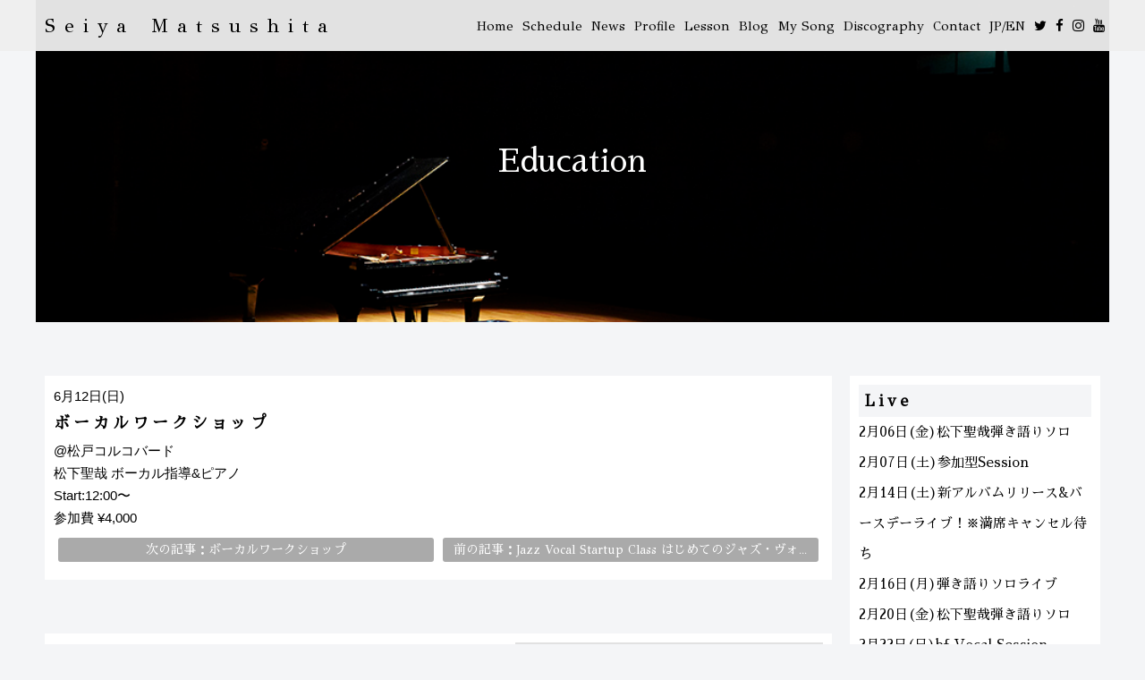

--- FILE ---
content_type: text/html; charset=UTF-8
request_url: https://seiyamatsushita.com/education/%E3%83%9C%E3%83%BC%E3%82%AB%E3%83%AB%E3%83%AF%E3%83%BC%E3%82%AF%E3%82%B7%E3%83%A7%E3%83%83%E3%83%97-18/
body_size: 11257
content:
<!DOCTYPE html>
<html lang="ja">

<head>
  <meta charset="utf-8" />

    <title>松下聖哉 Seiya Matsushita オフィシャルサイト</title>
  <link rel="shortcut icon" href="https://seiyamatsushita.com/favicon.ico" />
  <link rel="apple-touch-icon" href="https://seiyamatsushita.com/apple-touch-icon.jpg" />
  <meta name="viewport" content="width=device-width, initial-scale=1.0, maximum-scale=1.0, minimum-scale=1.0" />
  <meta name="keywords" content="" />
  <meta name="description" content="ボーカルワークショップ" />
  <meta property="og:title" content="ボーカルワークショップ" />
  <meta property="og:type" content="Website" />
  <meta property="og:description" content="@松戸コルコバード松下聖哉&nbsp;ボーカル指導&amp;ピアノStart:12:00〜&amp;nbsp [&hellip;]" />
  <meta property="og:url" content="" />
  <meta property="og:image" content="" />
  
  <link rel="preconnect" href="https://fonts.gstatic.com">
  <link href="https://fonts.googleapis.com/css2?family=GFS+Didot&family=Sawarabi+Mincho&display=swap" rel="stylesheet">
  <script src="https://code.jquery.com/jquery-3.6.0.min.js" integrity="sha256-/xUj+3OJU5yExlq6GSYGSHk7tPXikynS7ogEvDej/m4=" crossorigin="anonymous"></script>
  <link rel="stylesheet" href="https://cdnjs.cloudflare.com/ajax/libs/slick-carousel/1.9.0/slick-theme.min.css" integrity="sha512-17EgCFERpgZKcm0j0fEq1YCJuyAWdz9KUtv1EjVuaOz8pDnh/0nZxmU6BBXwaaxqoi9PQXnRWqlcDB027hgv9A==" crossorigin="anonymous" />
  <link rel="stylesheet" href="https://cdnjs.cloudflare.com/ajax/libs/slick-carousel/1.9.0/slick.min.css" integrity="sha512-yHknP1/AwR+yx26cB1y0cjvQUMvEa2PFzt1c9LlS4pRQ5NOTZFWbhBig+X9G9eYW/8m0/4OXNx8pxJ6z57x0dw==" crossorigin="anonymous" />
  <script src="https://cdnjs.cloudflare.com/ajax/libs/slick-carousel/1.9.0/slick.min.js" integrity="sha512-HGOnQO9+SP1V92SrtZfjqxxtLmVzqZpjFFekvzZVWoiASSQgSr4cw9Kqd2+l8Llp4Gm0G8GIFJ4ddwZilcdb8A==" crossorigin="anonymous"></script>
  <link rel="stylesheet" href="https://cdnjs.cloudflare.com/ajax/libs/Swiper/5.4.5/css/swiper.min.css" />
  <script src="https://cdnjs.cloudflare.com/ajax/libs/Swiper/5.4.5/js/swiper.min.js"></script>
  <link href="https://fonts.googleapis.com/css?family=Francois+One&display=swap" rel="stylesheet">
  <script src="https://use.fontawesome.com/926fe18a63.js"></script>
  <link rel="stylesheet" href="https://seiyamatsushita.com/css/reset.css" />
  <link rel="stylesheet" href="https://seiyamatsushita.com/css/index.css" />
  <script data-ad-client="ca-pub-2310806582991902" async src="https://pagead2.googlesyndication.com/pagead/js/adsbygoogle.js"></script>

  <!-- Global site tag (gtag.js) - Google Analytics -->
  <script async src="https://www.googletagmanager.com/gtag/js?id=UA-61051095-11"></script>
  <script>
    window.dataLayer = window.dataLayer || [];

    function gtag() {
      dataLayer.push(arguments);
    }
    gtag('js', new Date());

    gtag('config', 'UA-61051095-11');
  </script>
  <script>
    $(function () {
      $(".headC").click(function () {
        $(".headB").slideToggle();
      });
    });
  </script>
  <script>
    $(function () {
      // #で始まるリンクをクリックしたら実行されます
      $('header a[href^="#"]').click(function () {
        // スクロールの速度
        var speed = 1800; // ミリ秒で記述
        var href = $(this).attr("href");
        var target = $(href == "#" || href == "" ? "html" : href);
        var position = target.offset().top + 40;
        $("body,html").animate({
            scrollTop: position,
          },
          speed,
          "swing"
        );
        if (window.matchMedia("(max-width:1023px)").matches) {
          $(".headB").slideToggle();
        } else {
          // SP：画面サイズが 639px以下なら実行
        }
        return false;
      });
    });
  </script>
  <meta name='robots' content='max-image-preview:large' />
<link rel='dns-prefetch' href='//www.googletagmanager.com' />
<link rel='dns-prefetch' href='//pagead2.googlesyndication.com' />
<link rel="alternate" title="oEmbed (JSON)" type="application/json+oembed" href="https://seiyamatsushita.com/wp-json/oembed/1.0/embed?url=https%3A%2F%2Fseiyamatsushita.com%2Feducation%2F%25e3%2583%259c%25e3%2583%25bc%25e3%2582%25ab%25e3%2583%25ab%25e3%2583%25af%25e3%2583%25bc%25e3%2582%25af%25e3%2582%25b7%25e3%2583%25a7%25e3%2583%2583%25e3%2583%2597-18%2F" />
<link rel="alternate" title="oEmbed (XML)" type="text/xml+oembed" href="https://seiyamatsushita.com/wp-json/oembed/1.0/embed?url=https%3A%2F%2Fseiyamatsushita.com%2Feducation%2F%25e3%2583%259c%25e3%2583%25bc%25e3%2582%25ab%25e3%2583%25ab%25e3%2583%25af%25e3%2583%25bc%25e3%2582%25af%25e3%2582%25b7%25e3%2583%25a7%25e3%2583%2583%25e3%2583%2597-18%2F&#038;format=xml" />
<style id='wp-img-auto-sizes-contain-inline-css' type='text/css'>
img:is([sizes=auto i],[sizes^="auto," i]){contain-intrinsic-size:3000px 1500px}
/*# sourceURL=wp-img-auto-sizes-contain-inline-css */
</style>
<style id='wp-block-paragraph-inline-css' type='text/css'>
.is-small-text{font-size:.875em}.is-regular-text{font-size:1em}.is-large-text{font-size:2.25em}.is-larger-text{font-size:3em}.has-drop-cap:not(:focus):first-letter{float:left;font-size:8.4em;font-style:normal;font-weight:100;line-height:.68;margin:.05em .1em 0 0;text-transform:uppercase}body.rtl .has-drop-cap:not(:focus):first-letter{float:none;margin-left:.1em}p.has-drop-cap.has-background{overflow:hidden}:root :where(p.has-background){padding:1.25em 2.375em}:where(p.has-text-color:not(.has-link-color)) a{color:inherit}p.has-text-align-left[style*="writing-mode:vertical-lr"],p.has-text-align-right[style*="writing-mode:vertical-rl"]{rotate:180deg}
/*# sourceURL=https://seiyamatsushita.com/wp-includes/blocks/paragraph/style.min.css */
</style>
<style id='wp-emoji-styles-inline-css' type='text/css'>

	img.wp-smiley, img.emoji {
		display: inline !important;
		border: none !important;
		box-shadow: none !important;
		height: 1em !important;
		width: 1em !important;
		margin: 0 0.07em !important;
		vertical-align: -0.1em !important;
		background: none !important;
		padding: 0 !important;
	}
/*# sourceURL=wp-emoji-styles-inline-css */
</style>
<style id='wp-block-library-inline-css' type='text/css'>
:root{--wp-block-synced-color:#7a00df;--wp-block-synced-color--rgb:122,0,223;--wp-bound-block-color:var(--wp-block-synced-color);--wp-editor-canvas-background:#ddd;--wp-admin-theme-color:#007cba;--wp-admin-theme-color--rgb:0,124,186;--wp-admin-theme-color-darker-10:#006ba1;--wp-admin-theme-color-darker-10--rgb:0,107,160.5;--wp-admin-theme-color-darker-20:#005a87;--wp-admin-theme-color-darker-20--rgb:0,90,135;--wp-admin-border-width-focus:2px}@media (min-resolution:192dpi){:root{--wp-admin-border-width-focus:1.5px}}.wp-element-button{cursor:pointer}:root .has-very-light-gray-background-color{background-color:#eee}:root .has-very-dark-gray-background-color{background-color:#313131}:root .has-very-light-gray-color{color:#eee}:root .has-very-dark-gray-color{color:#313131}:root .has-vivid-green-cyan-to-vivid-cyan-blue-gradient-background{background:linear-gradient(135deg,#00d084,#0693e3)}:root .has-purple-crush-gradient-background{background:linear-gradient(135deg,#34e2e4,#4721fb 50%,#ab1dfe)}:root .has-hazy-dawn-gradient-background{background:linear-gradient(135deg,#faaca8,#dad0ec)}:root .has-subdued-olive-gradient-background{background:linear-gradient(135deg,#fafae1,#67a671)}:root .has-atomic-cream-gradient-background{background:linear-gradient(135deg,#fdd79a,#004a59)}:root .has-nightshade-gradient-background{background:linear-gradient(135deg,#330968,#31cdcf)}:root .has-midnight-gradient-background{background:linear-gradient(135deg,#020381,#2874fc)}:root{--wp--preset--font-size--normal:16px;--wp--preset--font-size--huge:42px}.has-regular-font-size{font-size:1em}.has-larger-font-size{font-size:2.625em}.has-normal-font-size{font-size:var(--wp--preset--font-size--normal)}.has-huge-font-size{font-size:var(--wp--preset--font-size--huge)}.has-text-align-center{text-align:center}.has-text-align-left{text-align:left}.has-text-align-right{text-align:right}.has-fit-text{white-space:nowrap!important}#end-resizable-editor-section{display:none}.aligncenter{clear:both}.items-justified-left{justify-content:flex-start}.items-justified-center{justify-content:center}.items-justified-right{justify-content:flex-end}.items-justified-space-between{justify-content:space-between}.screen-reader-text{border:0;clip-path:inset(50%);height:1px;margin:-1px;overflow:hidden;padding:0;position:absolute;width:1px;word-wrap:normal!important}.screen-reader-text:focus{background-color:#ddd;clip-path:none;color:#444;display:block;font-size:1em;height:auto;left:5px;line-height:normal;padding:15px 23px 14px;text-decoration:none;top:5px;width:auto;z-index:100000}html :where(.has-border-color){border-style:solid}html :where([style*=border-top-color]){border-top-style:solid}html :where([style*=border-right-color]){border-right-style:solid}html :where([style*=border-bottom-color]){border-bottom-style:solid}html :where([style*=border-left-color]){border-left-style:solid}html :where([style*=border-width]){border-style:solid}html :where([style*=border-top-width]){border-top-style:solid}html :where([style*=border-right-width]){border-right-style:solid}html :where([style*=border-bottom-width]){border-bottom-style:solid}html :where([style*=border-left-width]){border-left-style:solid}html :where(img[class*=wp-image-]){height:auto;max-width:100%}:where(figure){margin:0 0 1em}html :where(.is-position-sticky){--wp-admin--admin-bar--position-offset:var(--wp-admin--admin-bar--height,0px)}@media screen and (max-width:600px){html :where(.is-position-sticky){--wp-admin--admin-bar--position-offset:0px}}

/*# sourceURL=wp-block-library-inline-css */
</style><style id='global-styles-inline-css' type='text/css'>
:root{--wp--preset--aspect-ratio--square: 1;--wp--preset--aspect-ratio--4-3: 4/3;--wp--preset--aspect-ratio--3-4: 3/4;--wp--preset--aspect-ratio--3-2: 3/2;--wp--preset--aspect-ratio--2-3: 2/3;--wp--preset--aspect-ratio--16-9: 16/9;--wp--preset--aspect-ratio--9-16: 9/16;--wp--preset--color--black: #000000;--wp--preset--color--cyan-bluish-gray: #abb8c3;--wp--preset--color--white: #ffffff;--wp--preset--color--pale-pink: #f78da7;--wp--preset--color--vivid-red: #cf2e2e;--wp--preset--color--luminous-vivid-orange: #ff6900;--wp--preset--color--luminous-vivid-amber: #fcb900;--wp--preset--color--light-green-cyan: #7bdcb5;--wp--preset--color--vivid-green-cyan: #00d084;--wp--preset--color--pale-cyan-blue: #8ed1fc;--wp--preset--color--vivid-cyan-blue: #0693e3;--wp--preset--color--vivid-purple: #9b51e0;--wp--preset--gradient--vivid-cyan-blue-to-vivid-purple: linear-gradient(135deg,rgb(6,147,227) 0%,rgb(155,81,224) 100%);--wp--preset--gradient--light-green-cyan-to-vivid-green-cyan: linear-gradient(135deg,rgb(122,220,180) 0%,rgb(0,208,130) 100%);--wp--preset--gradient--luminous-vivid-amber-to-luminous-vivid-orange: linear-gradient(135deg,rgb(252,185,0) 0%,rgb(255,105,0) 100%);--wp--preset--gradient--luminous-vivid-orange-to-vivid-red: linear-gradient(135deg,rgb(255,105,0) 0%,rgb(207,46,46) 100%);--wp--preset--gradient--very-light-gray-to-cyan-bluish-gray: linear-gradient(135deg,rgb(238,238,238) 0%,rgb(169,184,195) 100%);--wp--preset--gradient--cool-to-warm-spectrum: linear-gradient(135deg,rgb(74,234,220) 0%,rgb(151,120,209) 20%,rgb(207,42,186) 40%,rgb(238,44,130) 60%,rgb(251,105,98) 80%,rgb(254,248,76) 100%);--wp--preset--gradient--blush-light-purple: linear-gradient(135deg,rgb(255,206,236) 0%,rgb(152,150,240) 100%);--wp--preset--gradient--blush-bordeaux: linear-gradient(135deg,rgb(254,205,165) 0%,rgb(254,45,45) 50%,rgb(107,0,62) 100%);--wp--preset--gradient--luminous-dusk: linear-gradient(135deg,rgb(255,203,112) 0%,rgb(199,81,192) 50%,rgb(65,88,208) 100%);--wp--preset--gradient--pale-ocean: linear-gradient(135deg,rgb(255,245,203) 0%,rgb(182,227,212) 50%,rgb(51,167,181) 100%);--wp--preset--gradient--electric-grass: linear-gradient(135deg,rgb(202,248,128) 0%,rgb(113,206,126) 100%);--wp--preset--gradient--midnight: linear-gradient(135deg,rgb(2,3,129) 0%,rgb(40,116,252) 100%);--wp--preset--font-size--small: 13px;--wp--preset--font-size--medium: 20px;--wp--preset--font-size--large: 36px;--wp--preset--font-size--x-large: 42px;--wp--preset--spacing--20: 0.44rem;--wp--preset--spacing--30: 0.67rem;--wp--preset--spacing--40: 1rem;--wp--preset--spacing--50: 1.5rem;--wp--preset--spacing--60: 2.25rem;--wp--preset--spacing--70: 3.38rem;--wp--preset--spacing--80: 5.06rem;--wp--preset--shadow--natural: 6px 6px 9px rgba(0, 0, 0, 0.2);--wp--preset--shadow--deep: 12px 12px 50px rgba(0, 0, 0, 0.4);--wp--preset--shadow--sharp: 6px 6px 0px rgba(0, 0, 0, 0.2);--wp--preset--shadow--outlined: 6px 6px 0px -3px rgb(255, 255, 255), 6px 6px rgb(0, 0, 0);--wp--preset--shadow--crisp: 6px 6px 0px rgb(0, 0, 0);}:where(.is-layout-flex){gap: 0.5em;}:where(.is-layout-grid){gap: 0.5em;}body .is-layout-flex{display: flex;}.is-layout-flex{flex-wrap: wrap;align-items: center;}.is-layout-flex > :is(*, div){margin: 0;}body .is-layout-grid{display: grid;}.is-layout-grid > :is(*, div){margin: 0;}:where(.wp-block-columns.is-layout-flex){gap: 2em;}:where(.wp-block-columns.is-layout-grid){gap: 2em;}:where(.wp-block-post-template.is-layout-flex){gap: 1.25em;}:where(.wp-block-post-template.is-layout-grid){gap: 1.25em;}.has-black-color{color: var(--wp--preset--color--black) !important;}.has-cyan-bluish-gray-color{color: var(--wp--preset--color--cyan-bluish-gray) !important;}.has-white-color{color: var(--wp--preset--color--white) !important;}.has-pale-pink-color{color: var(--wp--preset--color--pale-pink) !important;}.has-vivid-red-color{color: var(--wp--preset--color--vivid-red) !important;}.has-luminous-vivid-orange-color{color: var(--wp--preset--color--luminous-vivid-orange) !important;}.has-luminous-vivid-amber-color{color: var(--wp--preset--color--luminous-vivid-amber) !important;}.has-light-green-cyan-color{color: var(--wp--preset--color--light-green-cyan) !important;}.has-vivid-green-cyan-color{color: var(--wp--preset--color--vivid-green-cyan) !important;}.has-pale-cyan-blue-color{color: var(--wp--preset--color--pale-cyan-blue) !important;}.has-vivid-cyan-blue-color{color: var(--wp--preset--color--vivid-cyan-blue) !important;}.has-vivid-purple-color{color: var(--wp--preset--color--vivid-purple) !important;}.has-black-background-color{background-color: var(--wp--preset--color--black) !important;}.has-cyan-bluish-gray-background-color{background-color: var(--wp--preset--color--cyan-bluish-gray) !important;}.has-white-background-color{background-color: var(--wp--preset--color--white) !important;}.has-pale-pink-background-color{background-color: var(--wp--preset--color--pale-pink) !important;}.has-vivid-red-background-color{background-color: var(--wp--preset--color--vivid-red) !important;}.has-luminous-vivid-orange-background-color{background-color: var(--wp--preset--color--luminous-vivid-orange) !important;}.has-luminous-vivid-amber-background-color{background-color: var(--wp--preset--color--luminous-vivid-amber) !important;}.has-light-green-cyan-background-color{background-color: var(--wp--preset--color--light-green-cyan) !important;}.has-vivid-green-cyan-background-color{background-color: var(--wp--preset--color--vivid-green-cyan) !important;}.has-pale-cyan-blue-background-color{background-color: var(--wp--preset--color--pale-cyan-blue) !important;}.has-vivid-cyan-blue-background-color{background-color: var(--wp--preset--color--vivid-cyan-blue) !important;}.has-vivid-purple-background-color{background-color: var(--wp--preset--color--vivid-purple) !important;}.has-black-border-color{border-color: var(--wp--preset--color--black) !important;}.has-cyan-bluish-gray-border-color{border-color: var(--wp--preset--color--cyan-bluish-gray) !important;}.has-white-border-color{border-color: var(--wp--preset--color--white) !important;}.has-pale-pink-border-color{border-color: var(--wp--preset--color--pale-pink) !important;}.has-vivid-red-border-color{border-color: var(--wp--preset--color--vivid-red) !important;}.has-luminous-vivid-orange-border-color{border-color: var(--wp--preset--color--luminous-vivid-orange) !important;}.has-luminous-vivid-amber-border-color{border-color: var(--wp--preset--color--luminous-vivid-amber) !important;}.has-light-green-cyan-border-color{border-color: var(--wp--preset--color--light-green-cyan) !important;}.has-vivid-green-cyan-border-color{border-color: var(--wp--preset--color--vivid-green-cyan) !important;}.has-pale-cyan-blue-border-color{border-color: var(--wp--preset--color--pale-cyan-blue) !important;}.has-vivid-cyan-blue-border-color{border-color: var(--wp--preset--color--vivid-cyan-blue) !important;}.has-vivid-purple-border-color{border-color: var(--wp--preset--color--vivid-purple) !important;}.has-vivid-cyan-blue-to-vivid-purple-gradient-background{background: var(--wp--preset--gradient--vivid-cyan-blue-to-vivid-purple) !important;}.has-light-green-cyan-to-vivid-green-cyan-gradient-background{background: var(--wp--preset--gradient--light-green-cyan-to-vivid-green-cyan) !important;}.has-luminous-vivid-amber-to-luminous-vivid-orange-gradient-background{background: var(--wp--preset--gradient--luminous-vivid-amber-to-luminous-vivid-orange) !important;}.has-luminous-vivid-orange-to-vivid-red-gradient-background{background: var(--wp--preset--gradient--luminous-vivid-orange-to-vivid-red) !important;}.has-very-light-gray-to-cyan-bluish-gray-gradient-background{background: var(--wp--preset--gradient--very-light-gray-to-cyan-bluish-gray) !important;}.has-cool-to-warm-spectrum-gradient-background{background: var(--wp--preset--gradient--cool-to-warm-spectrum) !important;}.has-blush-light-purple-gradient-background{background: var(--wp--preset--gradient--blush-light-purple) !important;}.has-blush-bordeaux-gradient-background{background: var(--wp--preset--gradient--blush-bordeaux) !important;}.has-luminous-dusk-gradient-background{background: var(--wp--preset--gradient--luminous-dusk) !important;}.has-pale-ocean-gradient-background{background: var(--wp--preset--gradient--pale-ocean) !important;}.has-electric-grass-gradient-background{background: var(--wp--preset--gradient--electric-grass) !important;}.has-midnight-gradient-background{background: var(--wp--preset--gradient--midnight) !important;}.has-small-font-size{font-size: var(--wp--preset--font-size--small) !important;}.has-medium-font-size{font-size: var(--wp--preset--font-size--medium) !important;}.has-large-font-size{font-size: var(--wp--preset--font-size--large) !important;}.has-x-large-font-size{font-size: var(--wp--preset--font-size--x-large) !important;}
/*# sourceURL=global-styles-inline-css */
</style>

<style id='classic-theme-styles-inline-css' type='text/css'>
/*! This file is auto-generated */
.wp-block-button__link{color:#fff;background-color:#32373c;border-radius:9999px;box-shadow:none;text-decoration:none;padding:calc(.667em + 2px) calc(1.333em + 2px);font-size:1.125em}.wp-block-file__button{background:#32373c;color:#fff;text-decoration:none}
/*# sourceURL=/wp-includes/css/classic-themes.min.css */
</style>
<link rel='stylesheet' id='pz-linkcard-css-css' href='//seiyamatsushita.com/wp-content/uploads/pz-linkcard/style/style.min.css?ver=2.5.6.5.2' type='text/css' media='all' />
<link rel='stylesheet' id='parent-style-css' href='https://seiyamatsushita.com/wp-content/themes/seiyamatsushita.com/style.css?ver=6.9' type='text/css' media='all' />
<link rel='stylesheet' id='child-style-css' href='https://seiyamatsushita.com/wp-content/themes/seiyamatsushita.com/style.css?ver=6.9' type='text/css' media='all' />
<link rel='stylesheet' id='reset-css' href='https://seiyamatsushita.com/css/reset.css?ver=6.9' type='text/css' media='all' />
<link rel='stylesheet' id='style-css' href='https://seiyamatsushita.com/css/style.css?ver=6.9' type='text/css' media='all' />
<link rel='stylesheet' id='single-css' href='https://seiyamatsushita.com/css/single.css?ver=6.9' type='text/css' media='all' />
<script type="text/javascript" src="https://seiyamatsushita.com/wp-includes/js/jquery/jquery.min.js?ver=3.7.1" id="jquery-core-js"></script>
<script type="text/javascript" src="https://seiyamatsushita.com/wp-includes/js/jquery/jquery-migrate.min.js?ver=3.4.1" id="jquery-migrate-js"></script>
<link rel="https://api.w.org/" href="https://seiyamatsushita.com/wp-json/" /><link rel="alternate" title="JSON" type="application/json" href="https://seiyamatsushita.com/wp-json/wp/v2/education/1295" /><link rel="EditURI" type="application/rsd+xml" title="RSD" href="https://seiyamatsushita.com/xmlrpc.php?rsd" />
<meta name="generator" content="WordPress 6.9" />
<link rel="canonical" href="https://seiyamatsushita.com/education/%e3%83%9c%e3%83%bc%e3%82%ab%e3%83%ab%e3%83%af%e3%83%bc%e3%82%af%e3%82%b7%e3%83%a7%e3%83%83%e3%83%97-18/" />
<link rel='shortlink' href='https://seiyamatsushita.com/?p=1295' />
<meta name="generator" content="Site Kit by Google 1.144.0" />
<!-- Site Kit が追加した Google AdSense メタタグ -->
<meta name="google-adsense-platform-account" content="ca-host-pub-2644536267352236">
<meta name="google-adsense-platform-domain" content="sitekit.withgoogle.com">
<!-- Site Kit が追加した End Google AdSense メタタグ -->

<!-- Google AdSense スニペット (Site Kit が追加) -->
<script type="text/javascript" async="async" src="https://pagead2.googlesyndication.com/pagead/js/adsbygoogle.js?client=ca-pub-2310806582991902&amp;host=ca-host-pub-2644536267352236" crossorigin="anonymous"></script>

<!-- (ここまで) Google AdSense スニペット (Site Kit が追加) -->
</head>
<body>
    <header class="header hidden" id="header">
    <div class="container">
      <div class="container-small">
        <a href="https://seiyamatsushita.com/" class="headA">
          <p>Seiya Matsushita</p>
        </a>
        <button type="button" class="headC">
          <span class="fa fa-bars" title="MEMU"></span><span class="sr-only">MEMU</span>
        </button>
      </div>
      <nav class="headB">
        <ul>
          <li><a href="https://seiyamatsushita.com/">
              Home
            </a></li>
          <li>
            <a href="https://seiyamatsushita.com/schedule/">Schedule</a>
          </li>
          <li><a href="https://seiyamatsushita.com/#news">
              News
            </a></li>
          <li><a href="https://seiyamatsushita.com/#profile">
              Profile
            </a></li>
          <li><a href="https://seiyamatsushita.com/#lesson2">
              Lesson
            </a></li>
          <li><a href="https://seiyamatsushita.com/blog/">
              Blog
            </a></li>
          <li><a href="https://seiyamatsushita.com/#mysong">
              My Song
            </a></li>
          <li><a href="https://seiyamatsushita.com/#discography">
              Discography
            </a></li>
          <li><a href="https://seiyamatsushita.com/#contact">
              Contact
            </a></li>
            <li><a href="https://seiyamatsushita.com/en/">
              JP/EN
            </a></li>
          <li class="SNS"><a href="https://twitter.com/seiya2120?lang=ja"><span class="fa fa-twitter"></span></a><a href="https://www.facebook.com/seiya2120"><span class="fa fa-facebook"></span></a><a href="https://www.instagram.com/seiya.matsushita/?hl=ja"><span class="fa fa-instagram"></span></a><a href="https://www.youtube.com/channel/UCsM5hX46MAj7i3Z3lvY50iw"><span class="fa fa-youtube"></span></a></li>
        </ul>
      </nav>
    </div>
  </header>

  

    <style>
    body {
      background-color: #f4f5f7;
    }
  </style>

  
<style>
  @media(min-width:1024px) {
    .live_text {
      display: flex;
      flex-flow: row-reverse;
    }

    .live_text .blog_img {
      flex: 2;
    }

    .live_text .blog_main_content {
      flex: 3;
    }
  }

  .live_text .blog_img img {
    width: 100%;
  }

  @media(max-width:1024px) {
    .live_text .blog_img img {
      margin: 0 auto;
    width: 50%;
  }
}
</style>
<section class="main_top">
  <div class="container">
    <p>Education</p>
  </div>
</section>
<main>
  <section class="single_blog">
    <div class="container">
      <!-- <div class="photo">
      </div> -->
      <div class="live_text">
                <!--上記メインループ解説
                ・have_posts関数で記事があるかないか判定
                ・while( have_posts() )で記事がある限り繰り返し続ける。
                ・the_post関数で記事をカウントしたり、現在の記事の情報を関数で出力出来るようセット。
                -->
        <div class="blog_img">
          <img src="" alt="">
        </div>
        <div class="blog_main_content">
          <p>6月12日(日)</p>
          <h1>ボーカルワークショップ</h1>
          <p>
<p>@松戸コルコバード<br>松下聖哉&nbsp;ボーカル指導&amp;ピアノ<br>Start:12:00〜&nbsp;<br>参加費&nbsp;¥4,000</p>
</p>

                                        <!--//メインループここまで-->
        </div>
      </div>
      <div class="button_box">
                <div class="button"><a href="https://seiyamatsushita.com/education/%e3%83%9c%e3%83%bc%e3%82%ab%e3%83%ab%e3%83%af%e3%83%bc%e3%82%af%e3%82%b7%e3%83%a7%e3%83%83%e3%83%97-19/" rel="next">次の記事：ボーカルワークショップ</a></div>
                        <div class="button"><a href="https://seiyamatsushita.com/education/jazz-vocal-startup-class-%e3%81%af%e3%81%98%e3%82%81%e3%81%a6%e3%81%ae%e3%82%b8%e3%83%a3%e3%82%ba%e3%83%bb%e3%83%b4%e3%82%a9%e3%83%bc%e3%82%ab%e3%83%ab-18/" rel="prev">前の記事：Jazz Vocal Startup Class はじめてのジャズ・ヴォーカル</a></div>
              </div>
    </div>
    
      
      
      
      
      
      
      
      
      
      
      
      
      
      
      
      
      
      
      
      
      
      
      
      
      
      
      
      
      
      
      
      
      
      
      
      
      
      
    <div class="container date_container">

      <div class="live_text">
        <div class="blog_img">
          <img src="https://seiyamatsushita.com/img/noimage_flyer.jpg
" alt="">
        </div>
        <div class="blog_main_content">
          <div class="content_date">
            <p>2月06日(金)</p>
          </div>
          <div class="content_child">
            <a href="https://seiyamatsushita.com/live/%e6%9d%be%e4%b8%8b%e8%81%96%e5%93%89%e5%bc%be%e3%81%8d%e8%aa%9e%e3%82%8a%e3%82%bd%e3%83%ad-30/">
              <h1>2月06日(金)松下聖哉弾き語りソロ</h1>
              <p>
<p>@マンダリンバー/マンダリンオリエンタル東京<br>松下聖哉(Vo,Pf)<br>20:30-21:10<br>21:40-22:20<br>21:50-23:30</p>
</p>
            </a>
          </div>
        </div>
      </div>
    </div>
    
    <div class="container date_container">

      <div class="live_text">
        <div class="blog_img">
          <img src="https://seiyamatsushita.com/img/noimage_flyer.jpg
" alt="">
        </div>
        <div class="blog_main_content">
          <div class="content_date">
            <p>2月07日(土)</p>
          </div>
          <div class="content_child">
            <a href="https://seiyamatsushita.com/live/%e5%8f%82%e5%8a%a0%e5%9e%8bsession-2/">
              <h1>2月07日(土)参加型Session</h1>
              <p>
<p>@下北沢RPM<br>上甲つぐみ(Dr) 後藤天太(Sax) 前田竜希(Bs) 久保田浩之(Gt)<br>Open:18:30<br>Start:19:00<br>Charge:¥3,500(2drink付き)</p>
</p>
            </a>
          </div>
        </div>
      </div>
    </div>
    
    <div class="container date_container">

      <div class="live_text">
        <div class="blog_img">
          <img src="https://seiyamatsushita.com/img/noimage_flyer.jpg
" alt="">
        </div>
        <div class="blog_main_content">
          <div class="content_date">
            <p>2月12日(木)</p>
          </div>
          <div class="content_child">
            <a href="https://seiyamatsushita.com/education/jazz-vocal-startup-class-%e3%81%af%e3%81%98%e3%82%81%e3%81%a6%e3%81%ae%e3%82%b8%e3%83%a3%e3%82%ba%e3%83%bb%e3%83%b4%e3%82%a9%e3%83%bc%e3%82%ab%e3%83%ab-105/">
              <h1>2月12日(木)Jazz Vocal Startup Class はじめてのジャズ・ヴォーカル</h1>
              <p>
<p>@bf Jazz School HAKUSAN Labo<br>松下聖哉&nbsp;ボーカル指導&amp;ピアノ<br>Start:19:30〜<br><br>※お申し込み、詳細はbf Jazz School HPよりご確認ください。<br><a href="http://www.bfjazz.com/">http://www.bfjazz.com</a>&nbsp;</p>
</p>
            </a>
          </div>
        </div>
      </div>
    </div>
    
    <div class="container date_container">

      <div class="live_text">
        <div class="blog_img">
          <img src="https://seiyamatsushita.com/img/noimage_flyer.jpg
" alt="">
        </div>
        <div class="blog_main_content">
          <div class="content_date">
            <p>2月14日(土)</p>
          </div>
          <div class="content_child">
            <a href="https://seiyamatsushita.com/live/%e6%96%b0%e3%82%a2%e3%83%ab%e3%83%90%e3%83%a0%e3%83%aa%e3%83%aa%e3%83%bc%e3%82%b9%e3%83%90%e3%83%bc%e3%82%b9%e3%83%87%e3%83%bc%e3%83%a9%e3%82%a4%e3%83%96%ef%bc%81%e2%80%bb%e5%85%a8%e5%b8%ad1/">
              <h1>2月14日(土)新アルバムリリース&amp;バースデーライブ！※満席キャンセル待ち</h1>
              <p>
<p>@西麻布Jubilee<br>松下聖哉(Vo,Pf)<br>開場:18:30<br>開演:19:00(45min×2)<br>Music Charge:¥4,000 + 2order<br><br>(※限定15名先着順)</p>
</p>
            </a>
          </div>
        </div>
      </div>
    </div>
    
    <div class="container date_container">

      <div class="live_text">
        <div class="blog_img">
          <img src="https://seiyamatsushita.com/img/noimage_flyer.jpg
" alt="">
        </div>
        <div class="blog_main_content">
          <div class="content_date">
            <p>2月16日(月)</p>
          </div>
          <div class="content_child">
            <a href="https://seiyamatsushita.com/live/%e5%bc%be%e3%81%8d%e8%aa%9e%e3%82%8a%e3%82%bd%e3%83%ad%e3%83%a9%e3%82%a4%e3%83%96-12/">
              <h1>2月16日(月)弾き語りソロライブ</h1>
              <p>
<p>＠湯島Custer<br>松下聖哉(Vo,Pf)<br>1st 19:30～<br>2nd 20:30〜<br>Charge:MC ￥2,750(ミニマムチャージ￥4,500)</p>
</p>
            </a>
          </div>
        </div>
      </div>
    </div>
    
    <div class="container date_container">

      <div class="live_text">
        <div class="blog_img">
          <img src="https://seiyamatsushita.com/img/noimage_flyer.jpg
" alt="">
        </div>
        <div class="blog_main_content">
          <div class="content_date">
            <p>2月20日(金)</p>
          </div>
          <div class="content_child">
            <a href="https://seiyamatsushita.com/live/%e6%9d%be%e4%b8%8b%e8%81%96%e5%93%89%e5%bc%be%e3%81%8d%e8%aa%9e%e3%82%8a%e3%82%bd%e3%83%ad-31/">
              <h1>2月20日(金)松下聖哉弾き語りソロ</h1>
              <p>
<p>@マンダリンバー/マンダリンオリエンタル東京<br>松下聖哉(Vo,Pf)<br>20:30-21:10<br>21:40-22:20<br>21:50-23:30</p>
</p>
            </a>
          </div>
        </div>
      </div>
    </div>
    
    <div class="container date_container">

      <div class="live_text">
        <div class="blog_img">
          <img src="https://seiyamatsushita.com/img/noimage_flyer.jpg
" alt="">
        </div>
        <div class="blog_main_content">
          <div class="content_date">
            <p>2月22日(日)</p>
          </div>
          <div class="content_child">
            <a href="https://seiyamatsushita.com/live/bf-vocal-session-38/">
              <h1>2月22日(日)bf Vocal Session</h1>
              <p>
<p>@bf Jazz School HAKUSAN Labo<br>松下聖哉(Pf)<br>14:00-17:00<br>Chage:¥3,000(bf会員様は¥500off)</p>
</p>
            </a>
          </div>
        </div>
      </div>
    </div>
    
    <div class="container date_container">

      <div class="live_text">
        <div class="blog_img">
          <img src="https://seiyamatsushita.com/img/noimage_flyer.jpg
" alt="">
        </div>
        <div class="blog_main_content">
          <div class="content_date">
            <p>2月23日(月)</p>
          </div>
          <div class="content_child">
            <a href="https://seiyamatsushita.com/live/%e8%a5%bf%e9%99%a3-%e7%b4%8b%e5%bd%a9%e7%b5%84-nishijin-mosaic-10/">
              <h1>2月23日(月)西陣 紋彩組 Nishijin Mosaic</h1>
              <p>
<p>@西陣 紋彩組 Nishijin Mosaic<br>松下聖哉(Pf,Vo)&nbsp;<br>TBA</p>
</p>
            </a>
          </div>
        </div>
      </div>
    </div>
    
    <div class="container date_container">

      <div class="live_text">
        <div class="blog_img">
          <img src="https://seiyamatsushita.com/img/noimage_flyer.jpg
" alt="">
        </div>
        <div class="blog_main_content">
          <div class="content_date">
            <p>2月24日(火)</p>
          </div>
          <div class="content_child">
            <a href="https://seiyamatsushita.com/live/%e8%a5%bf%e9%99%a3-%e7%b4%8b%e5%bd%a9%e7%b5%84-nishijin-mosaic-11/">
              <h1>2月24日(火)西陣 紋彩組 Nishijin Mosaic</h1>
              <p>
<p>@西陣 紋彩組 Nishijin Mosaic<br>松下聖哉(Pf,Vo)&nbsp;<br>TBA</p>
</p>
            </a>
          </div>
        </div>
      </div>
    </div>
    
    <div class="container date_container">

      <div class="live_text">
        <div class="blog_img">
          <img src="https://seiyamatsushita.com/img/noimage_flyer.jpg
" alt="">
        </div>
        <div class="blog_main_content">
          <div class="content_date">
            <p>2月25日(水)</p>
          </div>
          <div class="content_child">
            <a href="https://seiyamatsushita.com/live/%e8%a5%bf%e9%99%a3-%e7%b4%8b%e5%bd%a9%e7%b5%84-nishijin-mosaic-12/">
              <h1>2月25日(水)西陣 紋彩組 Nishijin Mosaic</h1>
              <p>
<p>@西陣 紋彩組 Nishijin Mosaic<br>松下聖哉(Pf,Vo)&nbsp;<br>TBA</p>
</p>
            </a>
          </div>
        </div>
      </div>
    </div>
    
    <div class="container date_container">

      <div class="live_text">
        <div class="blog_img">
          <img src="https://seiyamatsushita.com/img/noimage_flyer.jpg
" alt="">
        </div>
        <div class="blog_main_content">
          <div class="content_date">
            <p>2月26日(木)</p>
          </div>
          <div class="content_child">
            <a href="https://seiyamatsushita.com/education/jazz-vocal-startup-class-%e3%81%af%e3%81%98%e3%82%81%e3%81%a6%e3%81%ae%e3%82%b8%e3%83%a3%e3%82%ba%e3%83%bb%e3%83%b4%e3%82%a9%e3%83%bc%e3%82%ab%e3%83%ab-106/">
              <h1>2月26日(木)Jazz Vocal Startup Class はじめてのジャズ・ヴォーカル</h1>
              <p>
<p>@bf Jazz School HAKUSAN Labo<br>松下聖哉&nbsp;ボーカル指導&amp;ピアノ<br>Start:19:30〜<br><br>※お申し込み、詳細はbf Jazz School HPよりご確認ください。<br><a href="http://www.bfjazz.com/">http://www.bfjazz.com</a>&nbsp;</p>
</p>
            </a>
          </div>
        </div>
      </div>
    </div>
    
    <div class="container date_container">

      <div class="live_text">
        <div class="blog_img">
          <img src="https://seiyamatsushita.com/img/noimage_flyer.jpg
" alt="">
        </div>
        <div class="blog_main_content">
          <div class="content_date">
            <p>2月27日(金)</p>
          </div>
          <div class="content_child">
            <a href="https://seiyamatsushita.com/live/%e5%b0%8f%e5%b9%a1%e8%8b%b1%e5%8f%b8%e6%9d%be%e4%b8%8b%e8%81%96%e5%93%89duo-16/">
              <h1>2月27日(金)小幡英司&#038;松下聖哉DUO</h1>
              <p>
<p>@柏STUDIO WUU<br>小幡英司(Gt) 松下聖哉(Pf,Vo)<br>Open:19:00<br>Start:19:30<br>予約￥3,500 / 当日￥3,800 ＋ドリンク代</p>
</p>
            </a>
          </div>
        </div>
      </div>
    </div>
      </section>
  <section class="recommend">
    <div class="container sidebar_font">
  <h1>Live</h1>
  
      
      
      
      
      
      
      
      
      
      
      
      
      
      
      
      
      
      
    <ul>
    <a href="https://seiyamatsushita.com/live/%e6%9d%be%e4%b8%8b%e8%81%96%e5%93%89%e5%bc%be%e3%81%8d%e8%aa%9e%e3%82%8a%e3%82%bd%e3%83%ad-30/" style="color: #000;">
    2月06日(金)松下聖哉弾き語りソロ    </a>
  </ul>
    
    <ul>
    <a href="https://seiyamatsushita.com/live/%e5%8f%82%e5%8a%a0%e5%9e%8bsession-2/" style="color: #000;">
    2月07日(土)参加型Session    </a>
  </ul>
    
    <ul>
    <a href="https://seiyamatsushita.com/live/%e6%96%b0%e3%82%a2%e3%83%ab%e3%83%90%e3%83%a0%e3%83%aa%e3%83%aa%e3%83%bc%e3%82%b9%e3%83%90%e3%83%bc%e3%82%b9%e3%83%87%e3%83%bc%e3%83%a9%e3%82%a4%e3%83%96%ef%bc%81%e2%80%bb%e5%85%a8%e5%b8%ad1/" style="color: #000;">
    2月14日(土)新アルバムリリース&amp;バースデーライブ！※満席キャンセル待ち    </a>
  </ul>
    
    <ul>
    <a href="https://seiyamatsushita.com/live/%e5%bc%be%e3%81%8d%e8%aa%9e%e3%82%8a%e3%82%bd%e3%83%ad%e3%83%a9%e3%82%a4%e3%83%96-12/" style="color: #000;">
    2月16日(月)弾き語りソロライブ    </a>
  </ul>
    
    <ul>
    <a href="https://seiyamatsushita.com/live/%e6%9d%be%e4%b8%8b%e8%81%96%e5%93%89%e5%bc%be%e3%81%8d%e8%aa%9e%e3%82%8a%e3%82%bd%e3%83%ad-31/" style="color: #000;">
    2月20日(金)松下聖哉弾き語りソロ    </a>
  </ul>
    
    <ul>
    <a href="https://seiyamatsushita.com/live/bf-vocal-session-38/" style="color: #000;">
    2月22日(日)bf Vocal Session    </a>
  </ul>
    
    <ul>
    <a href="https://seiyamatsushita.com/live/%e8%a5%bf%e9%99%a3-%e7%b4%8b%e5%bd%a9%e7%b5%84-nishijin-mosaic-10/" style="color: #000;">
    2月23日(月)西陣 紋彩組 Nishijin Mosaic    </a>
  </ul>
    
    <ul>
    <a href="https://seiyamatsushita.com/live/%e8%a5%bf%e9%99%a3-%e7%b4%8b%e5%bd%a9%e7%b5%84-nishijin-mosaic-11/" style="color: #000;">
    2月24日(火)西陣 紋彩組 Nishijin Mosaic    </a>
  </ul>
    
    <ul>
    <a href="https://seiyamatsushita.com/live/%e8%a5%bf%e9%99%a3-%e7%b4%8b%e5%bd%a9%e7%b5%84-nishijin-mosaic-12/" style="color: #000;">
    2月25日(水)西陣 紋彩組 Nishijin Mosaic    </a>
  </ul>
    
    <ul>
    <a href="https://seiyamatsushita.com/live/%e5%b0%8f%e5%b9%a1%e8%8b%b1%e5%8f%b8%e6%9d%be%e4%b8%8b%e8%81%96%e5%93%89duo-16/" style="color: #000;">
    2月27日(金)小幡英司&#038;松下聖哉DUO    </a>
  </ul>
    </div>
<div class="container sidebar_font">
  <h1>Education</h1>
      </div>
<!-- sidebar -->
<div class="container sidebar_font">
  <h1>schedule</h1>
  <ul>
                <li><a href="https://seiyamatsushita.com/schedule/?month=26/04">2026年04月</a></li>

                <li><a href="https://seiyamatsushita.com/schedule/?month=26/03">2026年03月</a></li>

                <li><a href="https://seiyamatsushita.com/schedule/?month=26/02">2026年02月</a></li>

                <li><a href="https://seiyamatsushita.com/schedule/?month=26/01">2026年01月</a></li>

                <li><a href="https://seiyamatsushita.com/schedule/?month=25/12">2025年12月</a></li>

                <li></li>
        <li></li>
      </ul>
</div>



<style>
  #calendar_wrap {
    padding-top: 10px;
  }

  #wp-calendar {
    width: 100%;
    font-size: 12px;
    padding-top: 10px;
  }

  #wp-calendar tr {
    display: flex;
    justify-content: flex-start;
  }

  #wp-calendar tr:first-of-type {
    justify-content: flex-end;
  }

  #wp-calendar th,
  #wp-calendar td {
    display: block;
    width: calc(100% / 7);
    text-align: center;
    margin-bottom: 10px;
  }

  #wp-calendar td:last-of-type,
  #wp-calendar th:last-of-type {
    color: red;
  }

  #wp-calendar td a {
    padding: 0;
  }

  #wp-calendar tfoot tr {
    display: flex;
    justify-content: center;
  }

  #wp-calendar tfoot tr td {
    width: calc(100% / 3);
  }

  #wp-calendar #today a,
  #wp-calendar #today {
    color: white;
    background-color: #6699ff;
    font-weight: bold;
  }

  .day *:first-child {
    color: #ff838b;
  }

  .day *:last-child {
    color: #6fb5ff;
  }

  ul {
    list-style: none;
  }

  li {
    list-style: none;
  }
</style>
<!-- /sidebar -->
  </section>
</main>
<script src="https://seiyamatsushita.com/js/page.js"></script>

<script src="https://pivomusicschool.com/js/mailform-js.php"></script>
  <footer>
    <div class="container">
      <div class="footA">
        <!-- <img src="img/logo.png" alt="" height="150px" /> -->
        <h1>Seiya Matsushita</h1>
      </div>
      <nav class="footB">
        <ul>
          <li><a href="https://seiyamatsushita.com/">
              Home
            </a></li>
            <li>
            <a href="https://seiyamatsushita.com/schedule/">Schedule</a>
          </li>
          <li><a href="https://seiyamatsushita.com/#news">
              News
            </a></li>
          <li><a href="https://seiyamatsushita.com/#profile">
              Profile
            </a></li>
          <li><a href="https://seiyamatsushita.com/#lesson2">
              Lesson
            </a></li>
          <li><a href="https://seiyamatsushita.com/#blog">
              Blog
            </a></li>
          <li><a href="https://seiyamatsushita.com/#mysong">
              My Song
            </a></li>
          <li><a href="https://seiyamatsushita.com/#discography">
              Discography
            </a></li>
          <li><a href="https://seiyamatsushita.com/#contact">
              Contact
            </a></li>
          <!-- <li class="SNS"><a href="https://twitter.com/tomooaokisax"><span class="fa fa-twitter"></span></a><a href="https://www.facebook.com/tomoo.april"><span class="fa fa-facebook"></span></a><a href="https://www.instagram.com/tomoowoods"><span class="fa fa-instagram"></span></a><a href="https://www.youtube.com/channel/UCR0lcOIIOV1TtPv7gjF1VYA/videos"><span class="fa fa-youtube"></span></a></li> -->
        </ul>
      </nav>
      <div class="footC">
        ©.ALL rights reserved.
      </div>
    </div>
  </footer>

  <script type="speculationrules">
{"prefetch":[{"source":"document","where":{"and":[{"href_matches":"/*"},{"not":{"href_matches":["/wp-*.php","/wp-admin/*","/wp-content/uploads/*","/wp-content/*","/wp-content/plugins/*","/wp-content/themes/seiyamatsushita.com/*","/*\\?(.+)"]}},{"not":{"selector_matches":"a[rel~=\"nofollow\"]"}},{"not":{"selector_matches":".no-prefetch, .no-prefetch a"}}]},"eagerness":"conservative"}]}
</script>
<script type="text/javascript" src="https://seiyamatsushita.com/wp-content/plugins/ad-invalid-click-protector/assets/js/js.cookie.min.js?ver=3.0.0" id="js-cookie-js"></script>
<script type="text/javascript" src="https://seiyamatsushita.com/wp-content/plugins/ad-invalid-click-protector/assets/js/jquery.iframetracker.min.js?ver=2.1.0" id="js-iframe-tracker-js"></script>
<script type="text/javascript" id="aicp-js-extra">
/* <![CDATA[ */
var AICP = {"ajaxurl":"https://seiyamatsushita.com/wp-admin/admin-ajax.php","nonce":"3e0bdcbdbb","ip":"3.128.28.15","clickLimit":"3","clickCounterCookieExp":"3","banDuration":"7","countryBlockCheck":"No","banCountryList":""};
//# sourceURL=aicp-js-extra
/* ]]> */
</script>
<script type="text/javascript" src="https://seiyamatsushita.com/wp-content/plugins/ad-invalid-click-protector/assets/js/aicp.min.js?ver=1.0" id="aicp-js"></script>
<script id="wp-emoji-settings" type="application/json">
{"baseUrl":"https://s.w.org/images/core/emoji/17.0.2/72x72/","ext":".png","svgUrl":"https://s.w.org/images/core/emoji/17.0.2/svg/","svgExt":".svg","source":{"concatemoji":"https://seiyamatsushita.com/wp-includes/js/wp-emoji-release.min.js?ver=6.9"}}
</script>
<script type="module">
/* <![CDATA[ */
/*! This file is auto-generated */
const a=JSON.parse(document.getElementById("wp-emoji-settings").textContent),o=(window._wpemojiSettings=a,"wpEmojiSettingsSupports"),s=["flag","emoji"];function i(e){try{var t={supportTests:e,timestamp:(new Date).valueOf()};sessionStorage.setItem(o,JSON.stringify(t))}catch(e){}}function c(e,t,n){e.clearRect(0,0,e.canvas.width,e.canvas.height),e.fillText(t,0,0);t=new Uint32Array(e.getImageData(0,0,e.canvas.width,e.canvas.height).data);e.clearRect(0,0,e.canvas.width,e.canvas.height),e.fillText(n,0,0);const a=new Uint32Array(e.getImageData(0,0,e.canvas.width,e.canvas.height).data);return t.every((e,t)=>e===a[t])}function p(e,t){e.clearRect(0,0,e.canvas.width,e.canvas.height),e.fillText(t,0,0);var n=e.getImageData(16,16,1,1);for(let e=0;e<n.data.length;e++)if(0!==n.data[e])return!1;return!0}function u(e,t,n,a){switch(t){case"flag":return n(e,"\ud83c\udff3\ufe0f\u200d\u26a7\ufe0f","\ud83c\udff3\ufe0f\u200b\u26a7\ufe0f")?!1:!n(e,"\ud83c\udde8\ud83c\uddf6","\ud83c\udde8\u200b\ud83c\uddf6")&&!n(e,"\ud83c\udff4\udb40\udc67\udb40\udc62\udb40\udc65\udb40\udc6e\udb40\udc67\udb40\udc7f","\ud83c\udff4\u200b\udb40\udc67\u200b\udb40\udc62\u200b\udb40\udc65\u200b\udb40\udc6e\u200b\udb40\udc67\u200b\udb40\udc7f");case"emoji":return!a(e,"\ud83e\u1fac8")}return!1}function f(e,t,n,a){let r;const o=(r="undefined"!=typeof WorkerGlobalScope&&self instanceof WorkerGlobalScope?new OffscreenCanvas(300,150):document.createElement("canvas")).getContext("2d",{willReadFrequently:!0}),s=(o.textBaseline="top",o.font="600 32px Arial",{});return e.forEach(e=>{s[e]=t(o,e,n,a)}),s}function r(e){var t=document.createElement("script");t.src=e,t.defer=!0,document.head.appendChild(t)}a.supports={everything:!0,everythingExceptFlag:!0},new Promise(t=>{let n=function(){try{var e=JSON.parse(sessionStorage.getItem(o));if("object"==typeof e&&"number"==typeof e.timestamp&&(new Date).valueOf()<e.timestamp+604800&&"object"==typeof e.supportTests)return e.supportTests}catch(e){}return null}();if(!n){if("undefined"!=typeof Worker&&"undefined"!=typeof OffscreenCanvas&&"undefined"!=typeof URL&&URL.createObjectURL&&"undefined"!=typeof Blob)try{var e="postMessage("+f.toString()+"("+[JSON.stringify(s),u.toString(),c.toString(),p.toString()].join(",")+"));",a=new Blob([e],{type:"text/javascript"});const r=new Worker(URL.createObjectURL(a),{name:"wpTestEmojiSupports"});return void(r.onmessage=e=>{i(n=e.data),r.terminate(),t(n)})}catch(e){}i(n=f(s,u,c,p))}t(n)}).then(e=>{for(const n in e)a.supports[n]=e[n],a.supports.everything=a.supports.everything&&a.supports[n],"flag"!==n&&(a.supports.everythingExceptFlag=a.supports.everythingExceptFlag&&a.supports[n]);var t;a.supports.everythingExceptFlag=a.supports.everythingExceptFlag&&!a.supports.flag,a.supports.everything||((t=a.source||{}).concatemoji?r(t.concatemoji):t.wpemoji&&t.twemoji&&(r(t.twemoji),r(t.wpemoji)))});
//# sourceURL=https://seiyamatsushita.com/wp-includes/js/wp-emoji-loader.min.js
/* ]]> */
</script>
</body>
</html>

--- FILE ---
content_type: text/html; charset=utf-8
request_url: https://www.google.com/recaptcha/api2/aframe
body_size: 268
content:
<!DOCTYPE HTML><html><head><meta http-equiv="content-type" content="text/html; charset=UTF-8"></head><body><script nonce="3YqrknfC1QNRUVHvOojlZA">/** Anti-fraud and anti-abuse applications only. See google.com/recaptcha */ try{var clients={'sodar':'https://pagead2.googlesyndication.com/pagead/sodar?'};window.addEventListener("message",function(a){try{if(a.source===window.parent){var b=JSON.parse(a.data);var c=clients[b['id']];if(c){var d=document.createElement('img');d.src=c+b['params']+'&rc='+(localStorage.getItem("rc::a")?sessionStorage.getItem("rc::b"):"");window.document.body.appendChild(d);sessionStorage.setItem("rc::e",parseInt(sessionStorage.getItem("rc::e")||0)+1);localStorage.setItem("rc::h",'1769992190164');}}}catch(b){}});window.parent.postMessage("_grecaptcha_ready", "*");}catch(b){}</script></body></html>

--- FILE ---
content_type: text/css
request_url: https://seiyamatsushita.com/css/index.css
body_size: 2991
content:
@charset "utf-8";

/* CSS Document */

.main_contants a {
	padding-top: 100px;
	position: absolute;
	z-index: 1000;
	display: block;
	-webkit-transform: translate(0, -50%);
	transform: translate(0, -50%);
	text-decoration: none;
	left: 50%;

}

.main_contants a span {
	position: absolute;
	display: block;
	margin-top: 200px;
	top: 0;
	left: 50%;
	width: 24px;
	height: 24px;
	margin-left: -50%;
	border-left: 3px solid #fff;
	border-bottom: 3px solid #fff;
	-webkit-transform: rotate(-45deg);
	transform: rotate(-45deg);
	-webkit-animation: sdb 1.5s infinite;
	animation: sdb 1.5s infinite;
	box-sizing: border-box;
}

@-webkit-keyframes sdb {
	0% {
		-webkit-transform: rotate(-45deg) translate(0, 0);
		opacity: 0;
	}

	50% {
		opacity: 1;
	}

	100% {
		-webkit-transform: rotate(-45deg) translate(-20px, 20px);
		opacity: 0;
	}
}

@keyframes sdb {
	0% {
		transform: rotate(-45deg) translate(0, 0);
		opacity: 0;
	}

	50% {
		opacity: 1;
	}

	100% {
		transform: rotate(-45deg) translate(-20px, 20px);
		opacity: 0;
	}
}

.main_contants {
	width: 100%;
	height: 100vh;
	display: flex;
	align-items: center;
	justify-content: center;
	background-position: center;
	background-size: cover;
	color: #fff;
}

#black {
	transition: 1s;
	background: rgba(0, 0, 0, 0.2);
}

.main_contants p {
	font-family: 'GFS Didot',
		serif;
	letter-spacing: 30px;
	font-size: 65px;
}

@media(max-width:1023px) {
	.main_contants p {
		letter-spacing: 10px;
		font-size: 8.5vw;
		line-height: 60px;
		margin: 0 20px;
	}
}

.schedule .container {
	max-width: 800px;
	margin: 0 auto;
	padding: 10px;
}

.schedule .container p{
	font-family: sans-serif;
}

.schedule_content {
	padding-bottom: 20px;
	transition: 0.4s;
}

.schedule_content:hover {
	opacity: 0.5;
}

.schedule .category{
	margin-bottom: 10px;
}

.category p{
	display: inline-block;
}

@media(min-width:1024px){
	.schedule_content {
		display: flex;
	}
	.schedule_content .category {
		flex: 1;
	}
	.schedule_content a {
		flex: 4;
	}
}

.schedule_content a {
	color: #000;
}

.schedule .container_button {
	max-width: 1000px;
	margin: 0 auto;
	text-align: center;
}

.schedule .button {
	display: inline-block;
	padding: 0.3em 1em;
	text-decoration: none;
	border: solid 2px #AAA;
	border-radius: 3px;
	transition: 0.3s;
	text-align: center;
	background: #AAA;
	margin: 10px 5px;
}

.news .container {
	max-width: 900px;
	margin: 0 auto;
	padding: 10px;
	padding-top: 30px;
}

.news .title_news p {
	font-size: 2em;
}


.news_content {
	padding-bottom: 30px;
	transition: 0.5s;
}

.news_content:hover {
	opacity: 0.5;
}

.area_1,
.area_2,
.area_3,
.area_4 {
	display: none;
}

.area_1.active,
.area_2.active,
.area_3.active,
.area_4.active {
	display: block;
	/* height: 300px;
	overflow: scroll;
	-ms-overflow-style: none; */
	/* IE, Edge 対応 */
}

.area_1.active::-webkit-scrollbar,
.area_2.active::-webkit-scrollbar,
.area_3.active::-webkit-scrollbar,
.area_4.active::-webkit-scrollbar {
	display: none;
}

.pmd_1,
.pmd_2,
.pmd_3 {
	padding-left: 10px;
	cursor: pointer;
}

.pmd_1.active,
.pmd_2.active,
.pmd_3.active {
	border-left: 3px solid #666666;
	padding-left: 10px;
}

@media(min-width:1024px) {
	.news .container {
		display: flex;
	}

	.news .title_news {
		flex: 1;
	}

	.news_contents {
		flex: 4;
	}
}

@media(max-width:1023px) {
	.news .title_news h1 {
		border-bottom: 1px solid #AAA;
		padding-bottom: 10px;
	}

	.news .title_news {
		display: flex;
	}

	.news .pagemenu-block {
		margin-right: 10px;
	}

	.news_contents {
		padding-top: 20px;
	}
}



.profile .container {
	max-width: 1000px;
	margin: 20px auto;
	padding: 10px;
	position: relative;
}

.profile .container2 {
	max-width: 1000px;
	margin: 20px auto;
	padding: 10px;
}

.profile .photo_profile {
	background-position: center;
	background-size: cover;
	transition: all 1s;
	height: 100%;
	position: relative;
	background-image: url(../img/profile3.JPG);
}

.profile .photo_profile::after {
	content: '';
	position: absolute;
	top: 0;
	right: 0;
	bottom: 0;
	left: 0;
	background-color: #fff;
	opacity: 0.1;
	display: block;
	transition: 1s;
}

.profile .photo_profile2::after {
	content: '';
	position: absolute;
	top: 0;
	right: 0;
	bottom: 0;
	left: 0;
	background-color: #fff;
	opacity: 0.5;
	display: block;
	transition: 1s;
}




/* .profile_isShow {
	background-color: rgba(0, 0, 0, 0.5);
} */

.profile .text {
	padding-top: 20px;
}

.profile .container2 h1 {
	padding-bottom: 10px;
}

@media(min-width:1024px) {
	.profile .photo_profile {
		height: 561px;
		left: -135px;
		display: block;
		position: relative;
	}

	.profile_title p {
		position: relative;
		top: -600px;
		left: 880px;
		font-family: "Didot", serif;
		font-size: 60px;
		letter-spacing: 0.03em;
		white-space: nowrap;
		line-height: 54px;
		z-index: 2;
		transform: rotate(90deg);
		transform-origin: left bottom;
		font-weight: 500;
	}
}

@media(max-width:1023px) {
	.profile .container {
		display: flex;
	}

	.profile .container2 h1 {
		font-size: 20px;
	}

	.profile .photo_profile {
		height: 400px;
		flex: 5;
	}

	.profile_title {
		flex: 1;
		width: 20px;
	}

	.profile_title p {
		position: relative;
		top: -50px;
		right: -5px;
		font-family: "Didot", serif;
		font-size: 40px;
		letter-spacing: 0.03em;
		white-space: nowrap;
		line-height: 54px;
		z-index: 2;
		transform: rotate(90deg);
		transform-origin: left bottom;
	}
}

#profile_photo {
	transition: 1s;
	background-position: center;
	background-size: cover;
}

.instagram {
	max-width: 1000px;
	margin: 0 auto;
	padding-top: 30px;
	padding-bottom: 30px;
}

.instagram .container {
	margin: 0 auto;
	display: flex;
	flex-wrap: wrap;
}

.instagram .container article {
	flex: 1 1 200px;
	padding: 0px;
}

.instagram .container article a {
	display: block;
	background-position: center;
	background-size: cover;
	width: 100%;
	height: 200px;
	transition: 0.5s;
}

.instagram .container article a:hover {
	opacity: 0.5;
}

@media(max-width:1023px) {
	.instagram .container article {
		flex: 1 1 150px;
		padding: 0px;
	}

	.instagram .container article .photo {
		background-image: url(../img/profile.JPG);
		background-position: center;
		background-size: cover;
		height: 150px;
	}
}

.lesson {
	background-position: center;
	background-size: cover;
	background-image: linear-gradient(rgba(0, 0, 0, 0.6), rgba(0, 0, 0, 0.6)), url(../img/lesson.jpg);
	transition: all 2s;
	position: relative;
}

.lesson .container {
	max-width: 1000px;
	margin: 0 auto;
	text-align: center;
	padding: 60px 10px;
	color: #fff;
}



.lesson .container .text p {
	padding: 30px 0;
	line-height: 40px;
}

@media(max-width:768px) {
	.lesson .container .text p {
		padding: 30px 0;
		line-height: 20px;
	}
}

.lesson::after {
	content: '';
	position: absolute;
	top: 0;
	right: 0;
	bottom: 0;
	left: 0;
	background-color: #fff;
	opacity: 0;
	display: block;
	z-index: -1;
	transition: all 2s;
}

.lesson2::after {
	content: '';
	position: absolute;
	top: 0;
	right: 0;
	bottom: 0;
	left: 0;
	background-color: #fff;
	opacity: 0.5;
	display: block;
	z-index: 100;
	transition: all 2s;
}

.blog {
	padding-top: 30px;
}

.blog .container {
	max-width: 1000px;
	margin: 0 auto;
	display: flex;
	flex-wrap: wrap;
	padding-top: 30px;
}

.blog .container_button {
	max-width: 1000px;
	margin: 0 auto;
	text-align: center;
}

.blog .button {
	display: inline-block;
	padding: 0.3em 1em;
	text-decoration: none;
	border: solid 2px #AAA;
	border-radius: 3px;
	transition: 0.3s;
	text-align: center;
	background: #AAA;
	margin: 10px 5px;
}

.blog .container article {
	display: flex;
	flex: 1 1 250px;
}

.blog .container .text {
	padding: 10px;
}

.blog .container .text h1 {
	letter-spacing: 3px;
}

.blog .photo {
	min-height: 160px;
	background-size: cover;
	background-position: center;
}

.blog article a {
	flex: 1;
	margin: 10px;
	display: block;
	border: solid 1px #ddd;
	text-decoration: none;
	color: #000;
	box-shadow: 0px 0px 10px rgb(0 0 0 / 35%);
	transition: all 0.5s;
}

.blog a:hover {
	opacity: 0.8;
}

.mysong .container {
	padding-top: 20px;
}

.youtube {
	position: relative;
	width: 100%;
	padding-top: 56.25%;
}

.youtube iframe {
	position: absolute;
	top: 0;
	right: 0;
	width: 100% !important;
	height: 100% !important;
}

.discography {
	max-width: 1000px;
	margin: 0 auto;
	padding-top: 30px;
}

.discography .container_padding{
	padding-top: 30px;
}

.discography .container {
	margin: 0 auto;
	display: flex;
	flex-wrap: wrap;
	
	background-color: #EFEFEF;
}

.discography .container article {
	flex: 1 1 300px;
	padding: 0px;
	margin: 10px;
	background-color: #fff;
	position: relative;
}

.discography .container a {
	flex: 1;
	transition: 0.5s;
	
}

.discography .discography_new{
	position: absolute;
	top: 5px;
	left: 5px;
	background-color: firebrick;
	color: #fff;
	padding: 5px;
}

.discography .container .photo {
	height: 300px;
	display: block;
	background-position: center;
	background-size: cover;
}

.discography .container .text {
	padding: 10px;
}

.discography .container .text .media_type{
	border: solid 2px #AAA;
}

.discography .container .text .media_type{
	display: inline-block;
}

.discography .container a:hover {
	box-shadow: 0px 0px 10px rgba(0, 0, 0, 0.1);
}

@media(max-width:600px){
	.discography .container a {
		width: 300px;
		margin: 0 auto;
	}
}

/* フォーム */

.contact .container {
	margin: 0 auto;
	padding-top: 50px;
}

.contact .title {
	text-align: center;
}

.Form {
	margin-top: 40px;
	margin-left: auto;
	margin-right: auto;
	max-width: 720px;
	margin-bottom: 40px;

}

@media screen and (max-width: 768px) {
	.Form {
		margin-top: 40px;
	}
}

.Form-Item {
	border-top: 1px solid #ddd;
	padding-top: 24px;
	padding-bottom: 24px;
	width: 100%;
	display: flex;
	align-items: center;
}

@media screen and (max-width: 768px) {
	.Form-Item {
		padding-left: 5px;
		padding-right: 5px;
		padding-top: 16px;
		padding-bottom: 16px;
		flex-wrap: wrap;
	}
}

.Form-Item:nth-child(5) {
	border-bottom: 1px solid #ddd;
}

.Form-Item-Label {
	width: 100%;
	max-width: 248px;
	letter-spacing: 0.05em;
	font-weight: bold;
	font-size: 18px;
}

@media screen and (max-width: 768px) {
	.Form-Item-Label {
		max-width: 100%;
		display: flex;
		align-items: center;
		font-size: 15px;
	}
}

.Form-Item-Label.isMsg {
	margin-top: 8px;
	margin-bottom: auto;
}

@media screen and (max-width: 768px) {
	.Form-Item-Label.isMsg {
		margin-top: 0;
	}
}

.Form-Item-Label-Required {
	border-radius: 6px;
	margin-right: 8px;
	padding-top: 8px;
	padding-bottom: 8px;
	width: 48px;
	display: inline-block;
	background: #EFEFEF;
	color: #000;
	font-size: 14px;
	text-align: center;
}

@media screen and (max-width: 768px) {
	.Form-Item-Label-Required {
		border-radius: 4px;
		padding-top: 4px;
		padding-bottom: 4px;
		width: 32px;
		font-size: 10px;
	}
}

.Form-Item-Input {
	border-radius: 6px;
	height: 48px;
	flex: 1;
	width: 100%;
	font-size: 18px;
}

@media screen and (max-width: 768px) {
	.Form-Item-Input {
		margin-left: 0;
		margin-top: 18px;
		height: 40px;
		flex: inherit;
		font-size: 15px;
	}
}

.Form-Item-Textarea {
	border-radius: 6px;
	height: 216px;
	flex: 1;
	width: 100%;
	font-size: 18px;
}

@media screen and (max-width: 768px) {
	.Form-Item-Textarea {
		margin-top: 18px;
		margin-left: 0;
		height: 200px;
		flex: inherit;
		font-size: 15px;
	}
}

.Form-Btn {
	margin-top: 32px;
	margin-left: auto;
	margin-right: auto;
	padding-top: 10px;
	padding-bottom: 10px;
	width: 280px;
	display: block;
	letter-spacing: 0.05em;
	background: #EFEFEF;
	color: #000;
	font-weight: bold;
	font-size: 15px;
}

@media screen and (max-width: 768px) {
	.Form-Btn {
		margin-top: 24px;
		padding-top: 8px;
		padding-bottom: 8px;
		width: 160px;
		font-size: 16px;
	}
}

.Form-Item-Input2 {
	border: 1px solid #ddd;
	border-radius: 6px;
	height: 38px;
	width: 100%;
	background: #eaedf2;
	font-size: 18px;
}

@media screen and (max-width: 768px) {
	.Form-Item-Input2 {
		height: 35px;
		flex: inherit;
		font-size: 15px;
	}
}

.Form-Item-Textarea2 {
	border: 1px solid #ddd;
	border-radius: 6px;
	height: 186px;
	flex: 1;
	width: 100%;
	background: #eaedf2;
	font-size: 18px;
}

@media screen and (max-width: 768px) {
	.Form-Item-Textarea2 {
		height: 180px;
		flex: inherit;
		font-size: 15px;
	}
}

/* セレクトボックスCSS */
.Form-Item-Input select {
	width: 100%;
	padding-right: 1em;
	cursor: pointer;
	text-indent: 0.01px;
	text-overflow: ellipsis;
	border: none;
	outline: none;
	background: transparent;
	background-image: none;
	box-shadow: none;
	-webkit-appearance: none;
	appearance: none;
}

.Form-Item-Input select::-ms-expand {
	display: none;
}

.selectBox {
	position: relative;
	border: 1px solid #bbbbbb;
	border-radius: 2px;
	background: #eaedf2;
}

.selectBox::before {
	position: absolute;
	top: 0.8em;
	right: 0.9em;
	width: 0;
	height: 0;
	padding: 0;
	content: '';
	border-left: 6px solid transparent;
	border-right: 6px solid transparent;
	border-top: 6px solid #666666;
	pointer-events: none;
}

.Form-Item-Input select {
	padding: 8px 38px 8px 8px;
	color: #666666;
	margin-bottom: 10px;
}

.error_blank {
	font-size: 0.7em;
	color: red;
}


--- FILE ---
content_type: text/css
request_url: https://seiyamatsushita.com/css/single.css?ver=6.9
body_size: 960
content:
@charset "utf-8";

main {
  max-width: 1200px;
  margin: 0 auto;
}



.single_blog .container {
  background-color: #fff;
  padding: 10px;
  margin: 10px;
  transition: 0.5s;
  margin-bottom: 60px;
}

@media(max-width:1024px) {
  .single_blog .container{
    margin: 0 auto;
    margin-top: 20px;
  }
}

.single_blog .date_container {
  background-color: #fff;
  transition: 0.5s;
}

.single_blog .date_container:hover {
  background-color: #a9a9a9;
  opacity: 0.8;
}

.single_blog .photo {
  width: 100%;
  height: 30vh;
  background-position: center;
  background-size: cover;
}

@media(min-width:1024px) {
  main {
    display: flex;
    padding-top: 50px;
  }

  .single_blog {
    flex: 3;
  }

  .recommend {
    flex: 1;
  }

  .single_blog .photo {
    width: 100%;
    height: 40vh;
  }
}

.single_blog a {
  text-decoration: none;
  color: #000;
  opacity: 1;
}

.single_blog .button {
  text-decoration: none;
  color: #fff;
  opacity: 1;
}

.single_blog .text a {
  text-decoration: underline;
}


.recommend .container {
  padding: 10px;
  background-color: #fff;
  margin: 10px;
}

.recommend .container h1 {
  background-color: #f4f5f7;
  padding-left: 7px;
}

@media(max-width:1024px) {
  .recommend_blog {
    display: flex;
    flex-wrap: wrap;
  }

  .recommend_blog_item {
    flex: 1 1 250px;
    padding: 10px;
    display: flex;
  }
}

.recommend_blog_item:hover {
  opacity: 0.7;
}

.main_top {
  height: 50vh;
  width: 100%;
}

.main_top .container {
  max-width: 1200px;
  height: 100%;
  background-image: url("https://seiyamatsushita.com/img/piano4.jpg");
  background-position: center;
  background-size: cover;
  display: flex;
  justify-content: center;
  align-items: center;
  margin: 0 auto;
  flex-flow: column;
}

.main_top p {
  color: #fff;
  font-size: 35px;
}

@media (min-width:1024px) {

  .date_container .content_child {
    padding-right: 20px;
  }

}

/* ブログのサブタイトル */
.blog_title p {
  font-size: 2rem;
}


.item {
  padding-bottom: 20px;
}

.blog_title h1 {
  line-height: 1.9em;
  letter-spacing: 3px;
  font-size: 1.7em;
}


.blog_text p {
  line-height: 1.5em;
  font-size: 1.3em;
}

.img {
  width: 100%;
  height: 150px;
  background-position: center;
  background-size: cover;
}

p {
  word-break: break-all;
}


.wp-block-image img {
  max-width: 100%;
  height: auto;
}

.item img {
  width: 100%;
  height: auto;
}

.button_box {
  display: flex;
}

.button {
  flex: 1;
}

.button a {
  width: 100%;
  font-size: 1.4em;
  color: white;
}

@media(max-width:1024px) {
  .button a {
    font-size: 1.2em;
  }
}


.button {
  display: inline-block;
  padding: 0.3em 1em;
  text-decoration: none;
  border: solid 2px #AAA;
  border-radius: 3px;
  transition: 0.3s;
  text-align: center;
  background: #AAA;
  margin: 10px 5px;
  max-width: 50%;
  white-space: nowrap;
  text-overflow: ellipsis;
  overflow: hidden;
}

iframe {
  width: 95%;
  height: auto;
}

.google_map {
  padding-top: 20px;
}

.google_map iframe {
  width: 100%;
  height: 50vh;
}

.blog_main_content p {
  font-family: sans-serif;
}

.wp-block-image {
  padding-top: 30px;
  padding-bottom: 30px;
}

--- FILE ---
content_type: application/javascript
request_url: https://seiyamatsushita.com/js/page.js
body_size: 541
content:
// JavaScript Document
// window.addEventListener("scroll", function () {


// });


$(document).ready(function () {
var h = window.innerHeight;
  var now = window.pageYOffset
  var headerElement = document.getElementById("header"); // `#header`セレクタを取得
  var y = window.pageYOffset; // Y方向 (縦)にスクロール量を取得（pageYOffset：windowオブジェクト。現在表示位置のY座標を取得）


  if (now > -1) { // 変数yの値が0よりも
    headerElement.classList.remove('hidden'); // 大きければhiddensセレクタを削除する
  } else {
    headerElement.classList.add('hidden'); // そうでなければhiddensセレクタを追加する
  }

  if (now > -1) {
    headerElement.classList.add('isShow');
  } else {
    headerElement.classList.remove('isShow');
  }
  
});

$(document).ready(function () {
  $('.pmd_1').click(function (e) {
    $('.pmd_1').addClass("active");
    $('.area_1').addClass("active");
    $('.pmd_2').removeClass("active");
    $('.area_2').removeClass("active");
    $('.pmd_3').removeClass("active");
    $('.area_3').removeClass("active");
  });
  $('.pmd_2').click(function (e) {
    $('.pmd_1').removeClass("active");
    $('.area_1').removeClass("active");
    $('.pmd_2').addClass("active");
    $('.area_2').addClass("active");
    $('.pmd_3').removeClass("active");
    $('.area_3').removeClass("active");
  });
  $('.pmd_3').click(function (e) {
    $('.pmd_1').removeClass("active");
    $('.area_1').removeClass("active");
    $('.pmd_2').removeClass("active");
    $('.area_2').removeClass("active");
    $('.pmd_3').addClass("active");
    $('.area_3').addClass("active");
  });
});

$(function () {
  $('div').removeClass('wp-block-embed__wrapper');
});
